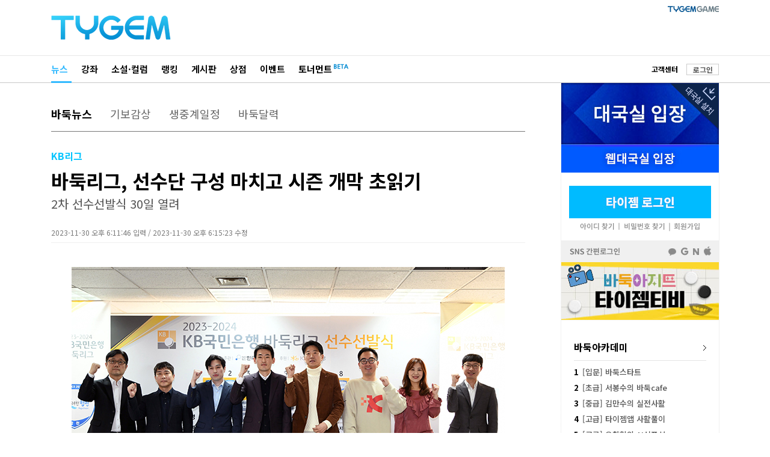

--- FILE ---
content_type: text/html; Charset=euc-kr
request_url: http://news.tygem.com/news/tnews/viewpage.asp?pagec=1&seq=37790&gubun=0&igubun=&find=&findword=
body_size: 24077
content:

<!DOCTYPE html>
<html xmlns="http://www.w3.org/1999/xhtml" xml:lang="ko" lang="ko">
<head>
<!-- 2025.05.22 ADD: HTML charset -->
<meta charset="euc-kr">
<meta http-equiv="X-UA-Compatible" content="IE=edge" />
<meta http-equiv="Content-Type" content="text/html" charset="euc-kr" />
<!-- 2025.05.22 ADD: SEO 필수: 페이지 설명 -->
<!--<meta name="description" content="대한민국 1위 인터넷 바둑사이트! 타이젬! ">-->
<meta name="description" content="2023-2024 KB국민은행 바둑리그(이하KB바둑리그) 2차 선수선발식이30일 서울 성동구 한국기원에서 열렸다.">

<!-- 2025.05.22 ADD: Open Graph 메타태그 (페이스북/구글/카카오 등 공유 시) -->
<meta property="og:type" content="article" />
<meta property="og:title" content="바둑리그,&#160;선수단 구성 마치고 시즌 개막 초읽기" />
<meta property="og:description" content="2023-2024 KB국민은행 바둑리그(이하KB바둑리그) 2차 선수선발식이30일 서울 성동구 한국기원에서 열렸다." />
<meta property="og:url" content="https://news.tygem.com/news/tnews/viewpage.asp?seq=37790" />
<meta property="og:image" content="https://file.tygem.com/updata/pro/202311/181358560.jpg" />

<!-- 2025.05.22 ADD: Twitter Card  -->
<meta name="twitter:card" content="summary_large_image" />
<meta name="twitter:title" content="바둑리그,&#160;선수단 구성 마치고 시즌 개막 초읽기" />
<meta name="twitter:description" content="2023-2024 KB국민은행 바둑리그(이하KB바둑리그) 2차 선수선발식이30일 서울 성동구 한국기원에서 열렸다." />
<meta name="twitter:image" content="https://file.tygem.com/updata/pro/202311/181358560.jpg" />
<meta name="twitter:url" content="https://www.tygem.com/"/>
<meta name="apple-mobile-web-app-title" content="TYGEM - 바둑리그,&#160;선수단 구성 마치고 시즌 개막 초읽기" />
<title>타이젬 뉴스 - 바둑리그,&#160;선수단 구성 마치고 시즌 개막 초읽기</title>

<link rel="shortcut icon" type="image/x-icon" href="/favicon.png?1" />
<!-- 2025.06.19 ADD: news.tygem.com -->
<link rel="canonical" href="https://news.tygem.com/news/tnews/viewpage.asp?seq=37790" />
<!-- 2025.06.16 ADD: news.tygem.com -->
<link rel="alternate" media="only screen and (max-width: 640px)" href="https://m.tygem.com/news/news_view.html?seq=37790" />
<link rel="stylesheet" href="//img.tygem.com/2019/css/sub/2019sub_style.css" type="text/css">

<script type="text/javascript" src="//service.tygem.com/js/jquery-lastest.js"></script>
<!-- 2025.05.22 ADD: Structured Data (Google News용 JSON-LD) -->
<script type="application/ld+json">
{
	"@context": "https://schema.org",
	"@type": "NewsArticle",
	"mainEntityOfPage": {
		"@type": "WebPage",
		"@id": "https://news.tygem.com/news/tnews/viewpage.asp?seq=37790"
	},
	"headline": "바둑리그,&#160;선수단 구성 마치고 시즌 개막 초읽기",
	"image": [
		"https://file.tygem.com/updata/pro/202311/181358560.jpg"
	],
	"datePublished": "2023-11-30T18:11:46+09:00",
	"dateModified": "2023-11-30T18:15:23+09:00",
	"author": {
		"@type": "Organization",
		"name": "타이젬"
	},
	"publisher": {
		"@type": "Organization",
		"name": "타이젬",
		"logo": {
			"@type": "ImageObject",
			"url": "https://news.tygem.com/logo.png"
		}
	},
	"description": "2023-2024 KB국민은행 바둑리그(이하KB바둑리그) 2차 선수선발식이30일 서울 성동구 한국기원에서 열렸다."
}
</script>
<script type="text/javascript">
function openwindow (url,wtitle,xsize,ysize) {
	var x,y, windowsize;
	x = Math.round ((screen.width - xsize)/2);
	y = Math.round ((screen.height - ysize)/2);

	windowsize = 'left='+x+',top='+y+',width=' + xsize + ', height=' + ysize + ',toolbar=0,location=0,directories=0,status=0,menubar=0,scrollbars=0,resizable=0';
	open_window = window.open(url, wtitle, windowsize );

	if(open_window != null) open_window.focus();
	if(open_window.opener == null ) open_window.opener = window;
}

function goTwitter(msg,url) {
	var href = "http://twitter.com/home?status=" + encodeURIComponent(msg) + " " + encodeURIComponent(url);
	var a = window.open(href, 'twitter', 'menubar=no,toolbar=no,resizable=yes,scrollbars=yes,height=300,width=600');
	if ( a ) {
		a.focus();
	}
}

function goFaceBook(msg,url) {
	var href = "http://www.facebook.com/sharer.php?s=100&p[url]=" + encodeURIComponent(url) + "&p[title]=" + encodeURIComponent(msg);
	var a = window.open(href, 'facebook', 'menubar=no,toolbar=no,resizable=yes,scrollbars=yes,height=300,width=600');
	if ( a ) {
		a.focus();
	}
}
</script>
</head>
<body>
<!--상단 타이젬로고+PC방접속-->
<div id="subC_Top">
	<div class="sT_wrap">
		<div class="sT_logo">
			<h1><a href="//www.tygem.com/main.php"><img src="//img.tygem.com/2019/img/main/main_tylogo.png" alt="타이젬(TYGEM)"/></a></h1>
		</div>
		<!--2019.07 변경-->
		<div class="sT_pc">
			<ul class="sTop_pc">
				<li><a href="//www.tygem.com/service/tygemgame/main.php"><img src="//img.tygem.com/2019/img/main/tygamelogo.jpg" alt="타이젬게임"/></a></li>
				<!-- <li><a href="https://comic.tygem.com/" target="_blank"><img src="//img.tygem.com/2019/img/main/toonlogo.jpg" alt="타이젬만화"/></a></li> -->
				<!--<li><a href="http://tygemedu.com/" target="_blank"><img src="//img.tygem.com/2019/img/main/tyedulogo.jpg" alt="타이젬에듀"/></a></li>-->
			</ul>
			<div class="clear"></div>
		</div>
		<!--2019.07 변경 끝-->
	</div>
</div>
<!--상단 gnb-->
<div id="subC_Top_gnb">
	<div class="sTg_wrap">
		<div class="sTg_con">
			<ul class="sTg_con_mmenu">
				<li class="mmenu_state"><a href="http://news.tygem.com/news/tnews/">뉴스</a></li>
				<li><a href="//www.tygem.com/lecture/main.php">강좌</a></li>
				<li><a href="//www.tygem.com/column/main.php">소설&middot;컬럼</a></li>
				<li><a href="//www.tygem.com/rank/main.php">랭킹</a></li>
				<li><a href="http://www.tygem.com/board/main.php">게시판</a></li>
				<li><a href="//www.tygem.com/shop/main.php">상점</a></li>
				<!-- <li><a href="//www.tygem.com/service/promote/main.php">이벤트&middot;대회</a></li> -->
				<li><a href="//www.tygem.com/service/promote/main.php">이벤트</a></li>
				<li>
					<p class="tournament_txt_s"><a href="//tournament.tygem.com/">토너먼트</a></p>
					<p class="tournament_icon_s"><img src="//img.tygem.com/2019/img/main/tournament_beta.png"></p>
				</li>
			</ul>
			</ul>
		</div>
		<div class="sTg_side">
			<ul class="sTg_side_menu">
				<li class="mt2"><a href="http://board.tygem.com/help/support/"><span class="tbk tbold">고객센터</span></a></li>

				<li class="sTg_side_menubtn"><span><a href="https://www.tygem.com/Vmember/login.asp?gourl="%2Fnews%2Ftnews%2Fviewpage%2Easp" id="login1" class="tybtn700_type4 btn_1gr12_default1" role="button">로그인</a></span></li>

			</ul>
		</div>
		<div class="clear"></div>
	</div>
</div>
<!--컨텐츠 시작-->
<div id="subC_Con">
	<div class="sC_wrap">
		<!--컨텐츠메인 영역-->
		<div class="sC_contents">
			<div class="sC_Menu1area">
				<ul class="sC_Menu1">
					<li class="sC_Menu1_viewstate"><a href="./">바둑뉴스</a></li>
					<li><a href="http://news.tygem.com/news/tnews/gibo.asp">기보감상</a></li>
					<li><a href="http://news.tygem.com/news/tnews/live.asp">생중계일정</a></li>
					<li><a href="https://www.tygem.com/service/calendar/main.php">바둑달력</a></li>
				</ul>
			</div>
			<div class="sC_viewTarea">
				<p class="sC_viewsT1">KB리그</p>
				<p class="sC_viewT">바둑리그,&#160;선수단 구성 마치고 시즌 개막 초읽기</p>
				<p class="sC_viewsT2">2차 선수선발식&#160;30일 열려</p>
				<p class="sC_viewexT">2023-11-30 오후 6:11:46 입력 / 2023-11-30 오후 6:15:23 수정</p>
			</div>
			<div class="sC_viewarea">
				<div class="sC_view">
					<p style="text-align:center"><span style="font-size:14px"><span style="color:#3498db"><img alt="" src="http://file.tygem.com/updata/ckimages/202311/1814501.jpg" style="height:460px; width:720px" /></span></span></p>

<p style="text-align:center"><span style="font-size:14px"><span style="color:#3498db">▲&nbsp; 바둑리그 8개 팀 감독이 선수 선발을 마치고 파이팅하며 선전을 다짐했다</span></span></p>

<p style="text-align:justify">&nbsp;</p>

<p style="text-align:justify">&nbsp;</p>

<p style="text-align:justify"><span style="font-size:16px">2023-2024 KB국민은행 바둑리그(이하&nbsp;KB바둑리그) 2차 선수선발식이&nbsp;30일 서울 성동구 한국기원에서 열렸다.</span></p>

<p style="text-align:justify">&nbsp;</p>

<p style="text-align:justify"><span style="font-size:16px">선수선발식에 참석한&nbsp;8개 팀 감독은 선발전을 통과한&nbsp;14명과 함께 사전 섭외한 후보 선수를 발표했다.</span></p>

<p style="text-align:justify">&nbsp;</p>

<p style="text-align:justify"><span style="font-size:16px">4지명 첫 지명권을 가진 한국물가정보 박정상 감독이 최재영 선수를 호명한 것을 시작으로 박종훈ㆍ한상조ㆍ한태희ㆍ김진휘ㆍ허영호ㆍ한상훈ㆍ김승구ㆍ박재근ㆍ금지우ㆍ윤성식ㆍ김채영ㆍ엄동건ㆍ이춘규 순으로 소속팀이 결정됐다.</span></p>

<p style="text-align:justify">&nbsp;</p>

<p style="text-align:justify"><span style="font-size:16px">울산 고려아연에 지명된 김채영 선수는 이번 대회 홍일점이자 바둑리그 데뷔 시즌을 맞게 돼 활약 여부에 기대가 모아지고 있다.&nbsp;마한의 심장 영암은 항저우 아시안게임 금메달리스트인 대만의 쉬하오훙을 영입해 주목을 받았고,&nbsp;수려한합천은 삼성화재배 본선16강에 진출한 김승진을 후보 선수로 발표했다.</span></p>

<p style="text-align:justify">&nbsp;</p>

<p style="text-align:justify"><span style="font-size:16px">2023-2024 KB국민은행 바둑리그는 내달&nbsp;19일 서울 강남구 소재 엘리에나 호텔에서 오전&nbsp;11시부터 열리는 오프닝 미디어데이를 시작으로 시즌 개막을 알릴 예정이다.&nbsp;개막전은&nbsp;28일 한국물가정보와 수려한합천이 맞붙는다.</span></p>

<p style="text-align:justify">&nbsp;</p>

<p style="text-align:justify"><span style="font-size:16px">2023-2024 KB국민은행 바둑리그는 매주 목&sim;일요일 저녁7시부터 바둑TV와 바둑TV&nbsp;유튜브채널,&nbsp;네이버 스포츠를 통해 생중계된다.&nbsp;우승상금은&nbsp;2억&nbsp;5000만 원이며,&nbsp;준우승&nbsp;1억 원, 3위&nbsp;6000만 원, 4위&nbsp;3000만 원의 상금이 지급된다.&nbsp;단체 상금과 별도로 정규리그 승리 팀에&nbsp;1400만 원,&nbsp;패한 팀에&nbsp;700만 원의 대국료가 별도로 책정됐다.</span></p>

<p style="text-align:justify">&nbsp;</p>

<p style="text-align:center"><span style="font-size:14px"><span style="color:#3498db"><img alt="" src="http://file.tygem.com/updata/ckimages/202311/1814200123.jpg" style="height:460px; width:720px" /></span></span></p>

<p style="text-align:center"><span style="font-size:14px"><span style="color:#3498db">▲&nbsp;2차 선수선발식 전경.</span></span></p>

<p style="text-align:justify">&nbsp;</p>

<p style="text-align:center"><span style="font-size:16px"><img alt="" src="http://file.tygem.com/updata/ckimages/202311/181432012.jpg" style="height:460px; width:720px" /></span></p>

				</div>
				<div class="sC_writer">TYGEM / 김경동</div>
			</div>
			<div class="sC_viewToolarea">
				<ul class="sC_Vsns">
					<li><a href="javascript:goTwitter('바둑리그,&#160;선수단 구성 마치고 시즌 개막 초읽기', 'http://news.tygem.com/news/tnews/viewpage.asp?seq=37790')"><img src="http://img.tygem.com/2019/img/common/icon_twitter.jpg"/></a></li>
					<li><a href="javascript:goFaceBook('바둑리그,&#160;선수단 구성 마치고 시즌 개막 초읽기', 'http://news.tygem.com/news/tnews/viewpage.asp?seq=37790')"><img src="http://img.tygem.com/2019/img/common/icon_facebook.jpg"/></a></li>
				</ul>

				<ul class="sC_Vtool">

					<li><span><a href="view.asp?seq=37792&pagec=1&gubun=0" id="pre" class="tybtn700_type7 btn_1gr12_default1" role="button">이전</a></span></li>

					<li><span><a href="view.asp?seq=37786&pagec=1&gubun=0" id="next" class="tybtn700_type7 btn_1gr12_default1" role="button">다음</a></span></li>

					<li><span><a href="./?gubun=0&pagec=1&find=&findword=" id="list" class="tybtn700_type7 btn_1gr12_default1" role="button">목록</a></span></li>
				</ul>
				<div class="clear"></div>
			</div>
			<!--구글광고-->
			<div class="sC_viewadarea">
<!--
				<div style="float:left;width:300px;padding-right:3px;"><script src='http://ad.ad4989.co.kr/cgi-bin/PelicanC.dll?impr?pageid=03pN&out=script'></script></div>
				<div style="float:left;width:300px"><script src='http://ad.ad4989.co.kr/cgi-bin/PelicanC.dll?impr?pageid=03pO&out=script'></script></div>
				<p><img src="http://img.tygem.com/2019/img/etc/262x268_ban.jpg"/><img src="http://img.tygem.com/2019/img/etc/262x268_ban.jpg"/><img src="http://img.tygem.com/2019/img/etc/262x268_ban.jpg"/></p>
-->
				<p style="width:786px;height:268px;">
					
<script async src="https://pagead2.googlesyndication.com/pagead/js/adsbygoogle.js"></script>
<!-- 타이젬리뉴얼_뉴스_VIEW하단 -->
<ins class="adsbygoogle" style="display:inline-block;width:728px;height:250px" data-ad-client="ca-pub-2273022908937955" data-ad-slot="9551155452"></ins>
<script> (adsbygoogle = window.adsbygoogle || []).push({});</script>

				</p>
			</div>
			<script>
			function view_tail(tailsort){
				$.post("./tail/", {"seq":37790,"tailsort":tailsort}, function(data){
					$("#tail_area").html(data);
				});
			}

			view_tail();
			</script>
			<div id="tail_area"></div>
			<div class="sC_viewNewsarea">
				<p class="sC_vNewst">관련기사</p>
				<ul>

					<li><a href="./view.asp?gubun=0&seq=39434&pagec=1&find=&findword=">울산 고려아연 ‘8연속 승리’ 선두</a></li>

					<li><a href="./view.asp?gubun=0&seq=39423&pagec=1&find=&findword=">울산 고려아연 '창단 후 첫 6연승' 2위 도약</a></li>

					<li><a href="./view.asp?gubun=0&seq=39399&pagec=1&find=&findword=">원익, 전반기 단독 선두…2~7위 혼전 양상</a></li>

				</ul>
			</div>
		</div>
		<!--컨텐츠오른쪽 영역-->
		
		<script type="text/javascript" src="/pub/js/protocolcheck.js"></script>
		<script type="text/javascript">
		function f_GameStart(){
			window.protocolCheck('tygemrun:1000UUsk', function () {
				alert("타이젬바둑이 설치되지 않았습니다.\n설치 후 다시 시도해주세요");
			});
		}

		function f_GameDownload() {
			window.location.href = "//download.tygem.com/down_korea/service/setup/TygemBadukSetup.exe";
		}

		function f_Login() {
			window.location.href = "https://www.tygem.com/login.php?gotourl=" + document.location.href;
		}

		function f_Register() {
			window.location.href = "https://www.tygem.com/member/join_step1_clause.php";
		}
		</script>
		<div class="sC_side">
			<!--대국실-->
			<div class="scT_start">
				<div class="sC_enter01box">
					<button type="button" onclick="f_GameStart();"><p>대국실 입장</p></button>
					<button type="button" onclick="f_GameDownload();" class="sc_download sc_triangle"><p>대국실 다운로드</p></button>
				</div>
				<div class="sC_enter02box">
					<button type="button" onclick="window.open('http://web.tygem.com/');"><p>웹대국실 입장</p></button>
				</div>
			</div> 
			<!--대국실 끝-->

			<!--로그인-->
			<div class="sC_log2area">
				<div class="sC_loginbtnbox">
					<button type="button" onclick="f_Login();"><p>타이젬 로그인</p></button>
					<div class="sc_loginsubbtnbox">
						<button type="button" onclick="javascript:openwindow('https://www.tygem.com/member/member_findid.php', 'member_find', 560, 500);"><p>아이디 찾기</p></button>
						<button type="button" onclick="javascript:openwindow('https://www.tygem.com/member/member_findpwd.php', 'member_find', 560, 500);"><p>비밀번호 찾기</p></button>
						<button type="button" onclick="f_Register();"><p>회원가입</p></button>
					</div>
				</div>
				<div class="sC_snsloginbox" onclick="f_Login();">
					<p>SNS 간편로그인</p>
				</div>
			</div>
			<!--로그인 끝-->

			<!-- 2025.12.01 UPDATE
			<div><iframe src="https://www.facebook.com/plugins/page.php?href=https%3A%2F%2Fwww.facebook.com%2Fgotygem&tabs=timeline&width=262&height=360&small_header=true&adapt_container_width=true&hide_cover=true&show_facepile=false&appId=335688186841844" width="262" height="360" title="facebook_frame" style="border:none;overflow:hidden" scrolling="no" frameborder="0" allowTransparency="true">페이스북</iframe></div>
			-->
			<div>
			<p><a href="https://www.youtube.com/@tygemtv" target="_blank" onclick="setNewsRightBannerTag();"><img src="//img.tygem.com/2019/img/news/sub_bannerTV.jpg"></a></p>
			</div>
			<div class="sC_side_con">
				<div class="sC_txt1area">
					<p class="sC_tit1 mb12">
						<a href="https://www.youtube.com/@tygemtv" target="_blank" onclick="setNewsRightLectureTag ('tygemtv');">바둑아카데미<img src="//img.tygem.com/2019/img/common/go_arr.jpg" class="fright mt5"></a>
					</p>
					<ul class="sCtxt1_list">
						<li><a href="https://youtube.com/playlist?list=PL29ndhKVvaRoMKSrDckANn1Kf0lp8nP4X&si=Xi_4Ls5Myiapsesy" target="_blank" onclick="setNewsRightLectureTag ('Xi_4Ls5Myiapsesy');"><span class="sC_txtbold">1</span>[입문] 바둑스타트</a></li>
						<li><a href="https://youtube.com/playlist?list=PL29ndhKVvaRqbnLh_zN0ZQbP8U54nVFp-&si=U_tZXi3220hoLk_c" target="_blank" onclick="setNewsRightLectureTag ('U_tZXi3220hoLk_c');"><span class="sC_txtbold">2</span>[초급] 서봉수의 바둑cafe</a></li>
						<li><a href="https://youtube.com/playlist?list=PL29ndhKVvaRohsc-RgLRCWPqGCX5yxhdC&si=14gE4SigfQk7tqV-" target="_blank" onclick="setNewsRightLectureTag ('14gE4SigfQk7tqV');"><span class="sC_txtbold">3</span>[중급] 김만수의 실전사활</a></li>
						<li><a href="https://youtube.com/playlist?list=PL29ndhKVvaRo6G7IehR82yo7ZS8eL8MQS&si=dw9Qqe0QubgXzGmD" target="_blank" onclick="setNewsRightLectureTag ('dw9Qqe0QubgXzGmD');"><span class="sC_txtbold">4</span>[고급] 타이젬앱 사활풀이</a></li>
						<li><a href="https://youtube.com/playlist?list=PL29ndhKVvaRpX-ok2GTUnRX67Bb8C4mto&si=n73o6khhR-Se9C3Q" target="_blank" onclick="setNewsRightLectureTag ('n73o6khhR-Se9C3Q');"><span class="sC_txtbold">5</span>[고급] 유창혁의 AI신포석</a></li>
					</ul>
				</div>
			</div>
			<!--인기뉴스-->
			<div class="sC_side_con">
				<div class="sC_txt1area">
					<div class="sC_tit2area">
						<p class="sC_tit2">인기뉴스</p>
						<p class="sC_tit2_sl_on"><a href="javascript:right_News('readnum')">조회순</a></p>
						<p class="sC_tit2_sr"><a href="javascript:right_News('tailcnt')">댓글순</a></p>
					</div>
					<div id="rigth_new_area">
						<ul class="sCtxt1_list">
							<li><a href="#"><span class="sC_txtbold">1</span>조회순 인기뉴스 인기뉴스</a></li>
							<li><a href="#"><span class="sC_txtbold">2</span>조회순 인기뉴스 인기</a></li>
							<li><a href="#"><span class="sC_txtbold">3</span>조회순 인기뉴스 인기뉴스 인기</a></li>
							<li><a href="#"><span class="sC_txtbold">4</span>조회순 인기뉴스 인기뉴스 인기뉴스</a></li>
							<li><a href="#"><span class="sC_txtbold">5</span>조회순 인기뉴스 인기뉴스</a></li>
						</ul>
					</div>
				</div>
			</div>
			<script>
			// 2025.12.01 ADD
			function setNewsRightBannerTag(){
				
				gtag('event', 'click_event', {
					'event_category': 'NEWS_BANNER_RIGHT',
					'event_label' : 'NEWS_BANNER_CLICK_좌측',
				});
			}

			function setNewsRightLectureTag (tmpValue) {
				
				gtag('event', 'click_event', {
					'event_category': 'NEWS_BANNER_RIGHT',
					'event_label' : 'NEWS_BANNER_CLICK_좌측강좌',
					'value' : tmpValue,
				});
			}


			function right_News(viewgubun){
				if(viewgubun == "readnum"){
					$(".sC_tit2_sl").attr("class","sC_tit2_sl_on");
					$(".sC_tit2_sr_on").attr("class","sC_tit2_sr");
				}
				else if(viewgubun == "tailcnt"){
					$(".sC_tit2_sl_on").attr("class","sC_tit2_sl");
					$(".sC_tit2_sr").attr("class","sC_tit2_sr_on");
				}
				
				$.post("//news.tygem.com/news/tnews/right_news.asp", {"viewgubun":viewgubun}, function(data){
					$("#rigth_new_area").html(data);
				});
			}

			right_News('readnum');

			</script>
			<!--262x268배너-->
			<div class="sC_side_ban">
				<div class="sC_bannerarea">
				<!-- 타이젬리뉴얼_뉴스_오른쪽 -->

					<ins class="adsbygoogle" style="display:inline-block;width:262px;height:268px" data-ad-client="ca-pub-2273022908937955" data-ad-slot="2633007824"></ins>
					<script>(adsbygoogle = window.adsbygoogle || []).push({});</script>

				</div>
			</div>
		</div>
		<div class="clear"></div>

	</div>
</div>
<script type="text/javascript" src="/news/tnews/js/logininfo.js"></script>
<script type="text/javascript">
$(function(){

});
</script>
<!--하단-->
<div id="sfooter">
    <div class="sfooter_wrap">
        <div class="sfooter_info1area">
            <p class="stylogo"><a href="//bit.ly/3hAxXne" target="_blank"><img src="//img.tygem.com/2019/img/common/ty.png" alt="(주)컴투스타이젬"></a></p>
            <div class="stxtinfoarea">
                <ul class="stxtinfo1">
                    <li><a href="http://www.com2ustygem.com/" target="_blank">회사소개</a></li>
                    <li><a href="http://www.com2ustygem.com/?vl=contact" target="_blank">광고소개</a></li>
                    <li><a href="http://www.com2ustygem.com/?vl=contact" target="_blank">제휴소개</a></li>
                    <li><a href="http://www.com2ustygem.com/?vl=recruit" target="_blank">인재채용</a></li>
                    <li><a href="http://board.tygem.com/help/customer/agreement.asp">이용약관</a></li>
                    <li><a href="http://board.tygem.com/help/customer/personal.asp">개인정보처리방침</a></li>
                    <li><a href="http://board.tygem.com/help/customer/youthprotection.asp">청소년보호정책</a></li>
                </ul>
                <p class="pt3">(주)컴투스타이젬&nbsp&nbsp&nbsp 대표이사:이승기&nbsp&nbsp&nbsp 사업자등록번호:211-86-95324&nbsp&nbsp&nbsp <a href="http://www.ftc.go.kr/bizCommPop.do?wrkr_no=2118695324" target="_blank"><img src="//img.tygem.com/2019/img/common/business_info.jpg" alt="사업자정보확인"/></a></p>
                <p>서울 서초구 강남대로 315 파이낸셜뉴스빌딩 4층 </p>
                <p>제호: 타이젬&nbsp&nbsp&nbsp 등록번호: 서울 아04168&nbsp&nbsp&nbsp 등록(발행) 일자: 2016.10.4</p>
                <p>발행인: 이승기&nbsp&nbsp&nbsp 편집인: 정연주&nbsp&nbsp&nbsp 청소년보호책임자: 장성계</p>
                <p>전화: 1661-9699 (상담시간:10:00-18:00)&nbsp&nbsp&nbsp FAX : 070-7159-2001&nbsp&nbsp&nbsp <a href="mailto:help@tygem.com"><img src="//img.tygem.com/2019/img/common/email_info.jpg" alt="이메일보내기"/></a></p>
                <p class="scopy">COPYRIGHTⓒ Com2uS TYGEM Corporation ALL RIGHTS RESERVED.</p>
            </div>
            <!-- 2025.12.03 삭제 -->
            <!-- <p class="sub_ai_am"><img src="//img.tygem.com/2019/img/common/ty_ai_am.png" alt="2019 인공지능대상 수상"></p> -->
        </div>
        <div class="sfooter_info2area">
            <ul class="snation">
                <li><a href="http://www.toyo-igo.com/" target="_blank"><img src="//img.tygem.com/2019/img/common/ft_jp.jpg" alt="타이젬 일본"/></a></li>
                <li><a href="http://www.eweiqi.com/" target="_blank"><img src="//img.tygem.com/2019/img/common/ft_cn.jpg" alt="타이젬 중국"/></a></li>
                <li><a href="http://www.tygemgo.com/" target="_blank"><img src="//img.tygem.com/2019/img/common/ft_usa.jpg" alt="타이젬 미국"/></a></li>
                <li><a href="http://www.9star.com.tw/html/index.html"><img src="//img.tygem.com/2019/img/common/ft_tai.jpg" alt="타이젬 대만"/></a></li>
            </ul>
            <!-- 2025.12.03 삭제 -->
            <!-- <p><img src="//img.tygem.com/2019/img/common/game_info2024ver.jpg" alt="타이젬바둑"/></p> -->
            <!-- 2025.12.03 추가 -->
            <p><img src="//img.tygem.com/2019/img/common/ty_ai_am.png" alt="2019 인공지능대상 수상" style="margin-top:5px"></p>
        </div>
        <div class="clear"></div>
    </div>
    <!-- 2025.12.03 추가 -->
    <div class="sfooter_ginfo_wrap">
        <p><img src="//img.tygem.com/2019/img/common/tygame_info_ver25dec.jpg" alt="등급분류"></p>
    </div>
</div>
<script async src="https://www.googletagmanager.com/gtag/js?id=UA-44743967-1"></script>
<script>
window.dataLayer = window.dataLayer || [];
function gtag(){dataLayer.push(arguments);}
gtag('js', new Date());

gtag('config', 'UA-44743967-1');
</script>

</body>
</html>


--- FILE ---
content_type: text/html; Charset=euc-kr
request_url: http://news.tygem.com/news/tnews/tail/
body_size: 6304
content:

<!DOCTYPE html>
<html xmlns="http://www.w3.org/1999/xhtml" xml:lang="ko" lang="ko">
<head>
<meta http-equiv="X-UA-Compatible" content="IE=edge" />
<meta http-equiv="Content-Type" content="text/html" charset="utf-8" />
<link rel="stylesheet" href="//img.tygem.com/2019/css/sub/2019sub_style.css" type="text/css">
<script type="text/javascript" src="//www.tygem.com/js/jquery/1.12.4/jquery.min.js"></script>

<script>
var MAXWORD = 500;

function LoginCheck () {


	alert ("로그인후 이용해주세요.")
	window.location.href = "https://www.tygem.com/login.php?gotourl=" + escape (window.location.href);
	return false;


	return true;
}


function f_TailWrite (idx) {

	if (LoginCheck () == false) {
		return;
	}

	var content = $(TailForm).find("[name=content]").val()

	if (content == "") {
		alert ("내용을 입력해 주십시오")
		return;
	}
	
	if ( content.length > MAXWORD ) {
		alert (MAXWORD + "자 이내로 입력해 주세요.")
		return;
	}

	var goodwill = $("input[name='goodwill']:checked").val();
	content = encodeURIComponent (content);

	$.post("./tail/tail.ok.asp", {"seq":37790,"goodwill":goodwill,"content":content,"idx":idx}, function(data){
		view_tail();
	});
}

function f_TaileditReady (idx) {

	if (LoginCheck () == false) {
		return;
	}

	$(TailForm).find("input[name=idx]").val( idx )

	$.post("../news/tail/tail.edit.asp", {"seq":37790,"idx":idx}, function(data){

		var json = $.parseJSON( data );
		var seq = json.seq
		var content = json.content
		var goodwill = json.goodwill
		
		TailSetgoodwill(goodwill);

		$(TailForm).find("[name=content]").val( content );
		$("#replyenter").html("<a href='javascript:f_TailWrite("+idx+")'  class='tybtn700_type3 btn_1gr12_default1' role='button'>수정</a>");
	});
}

function TailSetgoodwill (goodwill) {

	for (var i = 0; i<$(TailForm).find("input[name='goodwill']").size(); i++) {

		var val = $(TailForm).find("input[name='goodwill']").eq(i).val();

		if (val == goodwill) {
			$(TailForm).find("input[name='goodwill']").eq(i).prop("checked", true)
		}
	}
}

function f_TailDel (idx) {

	if (LoginCheck () == false) {
		return;
	}

	if (confirm ("글을 삭제하시겠습니까?") == true) {

		$(TailForm).find("input[name=idx]").val( idx )

		$.post("../news/tail/Tail.del.asp", {"seq":37790,"idx":idx}, function(data){
			view_tail();
		});
	}
}

function f_TailVote ( idx, atype ) {

	if (LoginCheck () == false) {
		return;
	}

	$(TailForm).find("input[name=idx]").val( idx )
	$(TailForm).find("input[name=atype]").val( atype )

	$.post("../news/tail/Vote.ok.asp", {"seq":37790,"idx":idx,"atype":atype}, function(data){

		if ( $.isNumeric(data) == true ) {
		} else {
			alert (data);
		}
		
		view_tail('idx');
	});
}
</script>
<form method="GET" name="TailForm" id="TailForm" onSubmit="return false">  
<input type="hidden" name="idx" value="" />
<input type="hidden" name="atype" value="" />
<div class="sC_replyarea">
	<p class="sC_rtit1">댓글달기</p>
	<p class="sC_rtit2">전체댓글 0개</p>
	<div class="clear"></div>
	<div class="sC_reply">

		<textarea name="content" title="댓글 내용 입력 공간" class="rpCon" id="rpContent" placeholder="인신공격, 심한욕설, 유언비어 등의 내용은 삼가해 주시기 바랍니다." onclick="LoginCheck();" readonly></textarea>

	</div>
	<div class="sC_rtoolarea">
		<ul class="sC_replyicon">

			<li style="cursor:pointer;"><input type="radio" name="goodwill" class="goodwill" value="i027" checked><img src="http://img.tygem.com/images/06/board/emoticon_1.gif" class="pl4" onclick="javascript:$('.goodwill').eq(0).attr('checked',true)"></li>

			<li style="cursor:pointer;"><input type="radio" name="goodwill" class="goodwill" value="i028" ><img src="http://img.tygem.com/images/06/board/emoticon_2.gif" class="pl4" onclick="javascript:$('.goodwill').eq(1).attr('checked',true)"></li>

			<li style="cursor:pointer;"><input type="radio" name="goodwill" class="goodwill" value="i029" ><img src="http://img.tygem.com/images/06/board/emoticon_3.gif" class="pl4" onclick="javascript:$('.goodwill').eq(2).attr('checked',true)"></li>

			<li style="cursor:pointer;"><input type="radio" name="goodwill" class="goodwill" value="i030" ><img src="http://img.tygem.com/images/06/board/emoticon_4.gif" class="pl4" onclick="javascript:$('.goodwill').eq(3).attr('checked',true)"></li>

			<li style="cursor:pointer;"><input type="radio" name="goodwill" class="goodwill" value="i031" ><img src="http://img.tygem.com/images/06/board/emoticon_5.gif" class="pl4" onclick="javascript:$('.goodwill').eq(4).attr('checked',true)"></li>

			<li style="cursor:pointer;"><input type="radio" name="goodwill" class="goodwill" value="i032" ><img src="http://img.tygem.com/images/06/board/emoticon_6.gif" class="pl4" onclick="javascript:$('.goodwill').eq(5).attr('checked',true)"></li>

			<li style="cursor:pointer;"><input type="radio" name="goodwill" class="goodwill" value="i033" ><img src="http://img.tygem.com/images/06/board/emoticon_7.gif" class="pl4" onclick="javascript:$('.goodwill').eq(6).attr('checked',true)"></li>

			<li style="cursor:pointer;"><input type="radio" name="goodwill" class="goodwill" value="i034" ><img src="http://img.tygem.com/images/06/board/emoticon_8.gif" class="pl4" onclick="javascript:$('.goodwill').eq(7).attr('checked',true)"></li>

			<li style="cursor:pointer;"><input type="radio" name="goodwill" class="goodwill" value="i035" ><img src="http://img.tygem.com/images/06/board/emoticon_9.gif" class="pl4" onclick="javascript:$('.goodwill').eq(8).attr('checked',true)"></li>

			<li style="cursor:pointer;"><input type="radio" name="goodwill" class="goodwill" value="i036" ><img src="http://img.tygem.com/images/06/board/emoticon_10.gif" class="pl4" onclick="javascript:$('.goodwill').eq(9).attr('checked',true)"></li>

		</ul>
		<p class="sC_replyenter"><span id="replyenter"><a href="javascript:f_TailWrite()"  class="tybtn700_type3 btn_1gr12_default1" role="button">등록</a></span></p>
		<div class="clear"></div>
	</div>
</div>
</form>
<div class="sC_rlistarea">
	<ul>
		<li class="sC_rlist_state"><a href="javascript:view_tail('idx')">최신순</a></li>
		<li><a href="javascript:view_tail('goodcnt')">공감순</a></li>
	</ul>
</div>
<!--댓글-->


--- FILE ---
content_type: text/html; Charset=euc-kr
request_url: http://news.tygem.com/news/tnews/right_news.asp
body_size: 1036
content:
					
					<ul class="sCtxt1_list">
                        
						<li><a href="//news.tygem.com/news/tnews/viewpage.asp?pagec=1&seq=39432"><span class="sC_txtbold">1</span>악지우 입단 '국내 최초 3대 프로..</a></li>
                        
						<li><a href="//news.tygem.com/news/tnews/viewpage.asp?pagec=1&seq=39429"><span class="sC_txtbold">2</span>신민준, LG배 결승 2국서 반격 성공</a></li>
                        
						<li><a href="//news.tygem.com/news/tnews/viewpage.asp?pagec=1&seq=39431"><span class="sC_txtbold">3</span>신민준, LG배 두 번째 우승컵</a></li>
                        
						<li><a href="//news.tygem.com/news/tnews/viewpage.asp?pagec=1&seq=39433"><span class="sC_txtbold">4</span>'중국 바둑의 영웅' 녜웨이핑, 1..</a></li>
                        
						<li><a href="//news.tygem.com/news/tnews/viewpage.asp?pagec=1&seq=39430"><span class="sC_txtbold">5</span>‘중국의 기성(棋聖)’ 녜웨이핑, ..</a></li>

                    </ul>

--- FILE ---
content_type: text/html; charset=utf-8
request_url: https://www.google.com/recaptcha/api2/aframe
body_size: 268
content:
<!DOCTYPE HTML><html><head><meta http-equiv="content-type" content="text/html; charset=UTF-8"></head><body><script nonce="Lf4_ITU10uYQwvTwkPvM4g">/** Anti-fraud and anti-abuse applications only. See google.com/recaptcha */ try{var clients={'sodar':'https://pagead2.googlesyndication.com/pagead/sodar?'};window.addEventListener("message",function(a){try{if(a.source===window.parent){var b=JSON.parse(a.data);var c=clients[b['id']];if(c){var d=document.createElement('img');d.src=c+b['params']+'&rc='+(localStorage.getItem("rc::a")?sessionStorage.getItem("rc::b"):"");window.document.body.appendChild(d);sessionStorage.setItem("rc::e",parseInt(sessionStorage.getItem("rc::e")||0)+1);localStorage.setItem("rc::h",'1768976451888');}}}catch(b){}});window.parent.postMessage("_grecaptcha_ready", "*");}catch(b){}</script></body></html>